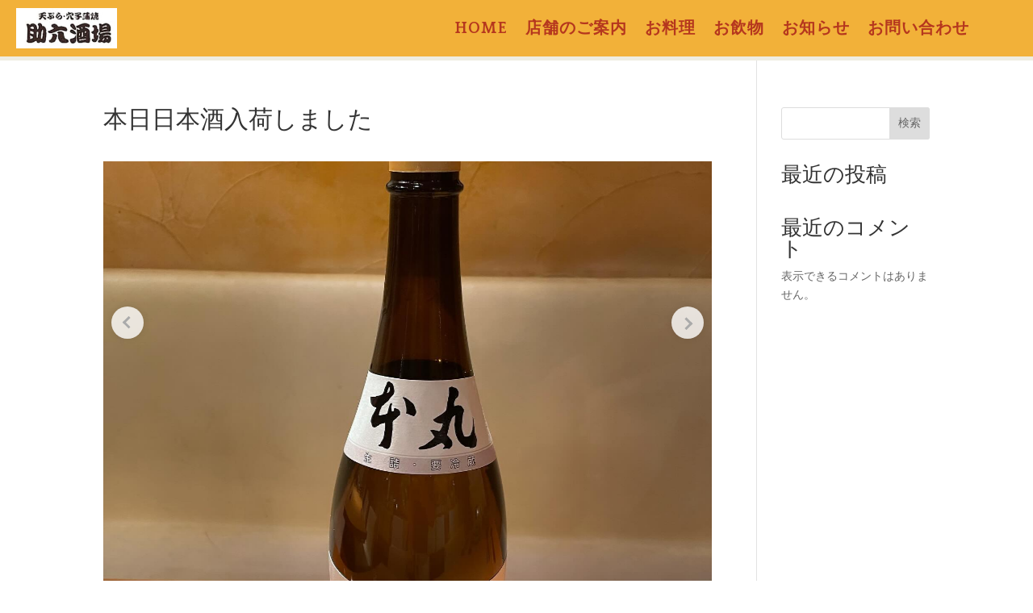

--- FILE ---
content_type: text/css
request_url: https://sukerokusakaba-uplow.com/wp-content/themes/divi-jp-transration/style.css?ver=4.21.1
body_size: 362
content:
/*
Theme Name: Diviビルダー 日本語訳
Theme URI: https://sakura-pr.co.jp
Description: Divi日本語訳用の子テーマです。権利は㈱サクラアルカスに帰属します。
Author: Sakura Arukas, Co.,Ltd.
Author URI: https://sakura-pr.co.jp
Template: Divi
Version: 1.0.0
*/

/* Start your custom CSS bellow this comment
============================================ */

.et_pb_equal_columns > .et_pb_column {
  margin-top: auto;
  margin-bottom: auto;
}

--- FILE ---
content_type: text/css
request_url: https://sukerokusakaba-uplow.com/wp-content/et-cache/global/et-divi-customizer-global.min.css?ver=1766042644
body_size: 4233
content:
.nav li ul{border-color:#ffdc30}.et_secondary_nav_enabled #page-container #top-header{background-color:#ffdc30!important}#et-secondary-nav li ul{background-color:#ffdc30}#top-header,#top-header a,#et-secondary-nav li li a,#top-header .et-social-icon a:before{letter-spacing:1px}#top-menu li a,.et_search_form_container input{letter-spacing:1px}.et_search_form_container input::-moz-placeholder{letter-spacing:1px}.et_search_form_container input::-webkit-input-placeholder{letter-spacing:1px}.et_search_form_container input:-ms-input-placeholder{letter-spacing:1px}#top-menu li.current-menu-ancestor>a,#top-menu li.current-menu-item>a,#top-menu li.current_page_item>a{color:#efc82d}#main-footer{background-color:#111111}.footer-widget .et_pb_widget div,.footer-widget .et_pb_widget ul,.footer-widget .et_pb_widget ol,.footer-widget .et_pb_widget label{line-height:2em}#footer-widgets .footer-widget li:before{top:11px}@media only screen and (min-width:981px){#main-footer .footer-widget h4,#main-footer .widget_block h1,#main-footer .widget_block h2,#main-footer .widget_block h3,#main-footer .widget_block h4,#main-footer .widget_block h5,#main-footer .widget_block h6{font-size:16px}.et_header_style_left #et-top-navigation,.et_header_style_split #et-top-navigation{padding:40px 0 0 0}.et_header_style_left #et-top-navigation nav>ul>li>a,.et_header_style_split #et-top-navigation nav>ul>li>a{padding-bottom:40px}.et_header_style_split .centered-inline-logo-wrap{width:80px;margin:-80px 0}.et_header_style_split .centered-inline-logo-wrap #logo{max-height:80px}.et_pb_svg_logo.et_header_style_split .centered-inline-logo-wrap #logo{height:80px}.et_header_style_centered #top-menu>li>a{padding-bottom:14px}.et_header_style_slide #et-top-navigation,.et_header_style_fullscreen #et-top-navigation{padding:31px 0 31px 0!important}.et_header_style_centered #main-header .logo_container{height:80px}#logo{max-height:64%}.et_pb_svg_logo #logo{height:64%}.et_header_style_centered.et_hide_primary_logo #main-header:not(.et-fixed-header) .logo_container,.et_header_style_centered.et_hide_fixed_logo #main-header.et-fixed-header .logo_container{height:14.4px}.et_fixed_nav #page-container .et-fixed-header#top-header{background-color:#ffdc30!important}.et_fixed_nav #page-container .et-fixed-header#top-header #et-secondary-nav li ul{background-color:#ffdc30}.et-fixed-header #top-menu li.current-menu-ancestor>a,.et-fixed-header #top-menu li.current-menu-item>a,.et-fixed-header #top-menu li.current_page_item>a{color:#efc82d!important}}@media only screen and (min-width:1350px){.et_pb_row{padding:27px 0}.et_pb_section{padding:54px 0}.single.et_pb_pagebuilder_layout.et_full_width_page .et_post_meta_wrapper{padding-top:81px}.et_pb_fullwidth_section{padding:0}}	h1,h2,h3,h4,h5,h6{font-family:'Noto Sans Japanese',sans-serif}body,input,textarea,select{font-family:'Noto Sans Japanese',sans-serif}.et_pb_button{font-family:'Noto Sans Japanese',sans-serif}#main-header,#et-top-navigation{font-family:'Noto Sans Japanese',sans-serif}#top-header .container{font-family:'Noto Sans Japanese',sans-serif}.et_slide_in_menu_container,.et_slide_in_menu_container .et-search-field{font-family:'Noto Sans Japanese',sans-serif}@media screen and (min-width:981px){.sp-only{display:none}}@media screen and (max-width:980px){.pc-only{display:none}}.et_pb_code_inner{height:100%}.et_pb_code_inner iframe{width:100%!important;height:100%!important}footer .et_pb_menu .et_pb_menu__menu>nav>ul>li>ul{margin-top:0}@media screen and (max-width:980px){footer .et_pb_menu .et_pb_menu__menu{display:block}footer .et_mobile_nav_menu{display:none!important}footer .et_pb_menu_inner_container{flex-wrap:wrap;align-items:flex-start}footer .et_pb_menu--style-left_aligned.et_pb_text_align_right .et_pb_menu__wrap,footer .et_pb_menu--style-left_aligned.et_pb_text_align_right .et_pb_menu__menu>nav>ul{justify-content:flex-start}footer .et_pb_menu--with-logo .et_pb_menu__menu>nav>ul{margin:1em 0}footer .et_pb_menu--with-logo .et_pb_menu__menu>nav>ul>li{padding-left:0}footer .et_pb_menu--with-logo .et_pb_menu__menu>nav>ul>li>a{line-height:1.5;padding-top:1em;padding-bottom:0}}.nf-form-hp{display:none}.nf-form-cont .ninja-forms-req-symbol{position:relative;font-size:0}.nf-form-cont .ninja-forms-req-symbol::after{position:absolute;display:inline-block;content:"必須";top:-12px;left:2px;width:32px;font-size:8px;font-weight:700;line-height:1;text-align:center;color:#fff;background-color:#e80000;padding:3px 4px 2px;box-sizing:border-box}.nf-form-cont .nf-form-fields-required{margin-bottom:16px}#ninja_forms_required_items,.nf-field-container{margin-bottom:18px!important}.nf-form-cont .nf-form-fields-required .ninja-forms-req-symbol{padding-left:44px}.nf-form-cont .nf-form-fields-required .ninja-forms-req-symbol::after{width:44px;font-size:12px;top:-16px;padding:5px 6px 4px}.nf-form-cont .nf-error-msg{color:#e80000;font-size:12px;margin-top:6px}.nf-form-cont .nf-error.field-wrap .nf-field-element:after{font-size:20px;top:11px;right:11px;height:30px;width:30px;line-height:30px;border-radius:50%}.nf-form-cont .nf-form-content .label-above .nf-field-label{margin-bottom:4px!important}.nf-form-cont .nf-form-content label{font-size:12px;font-weight:400;line-height:1.5;color:#707F89}.nf-form-cont .nf-form-content select.ninja-forms-field{color:#3B4043}.nf-form-cont .list-select-wrap div::after{color:#98A6B5}.nf-form-cont .nf-form-content .list-select-wrap>div div::after{font-size:16px;right:16px}.nf-form-cont .nf-form-content input:not([type=button]),.nf-form-cont .nf-form-content textarea.ninja-forms-field{width:100%}.nf-form-cont .nf-form-content input:not([type=button]),.nf-form-cont .nf-form-content textarea.ninja-forms-field,.nf-form-cont .nf-form-content .list-select-wrap .nf-field-element>div{background:#fff;border-color:#CDD6DD;color:#3B4043;caret-color:#004BB1;padding:12px 16px}.nf-form-cont .nf-form-content .nf-error input:not([type=button]),.nf-form-cont .nf-form-content .nf-error textarea.ninja-forms-field{border-color:#e80000!important}.nf-form-cont .nf-form-content .list-select-wrap .nf-field-element>div::placeholder,.nf-form-cont .nf-form-content .ninja-forms-field:not([type=button])::placeholder,.nf-form-cont .nf-form-content textarea::placeholder{color:#CDD6DD}.nf-form-cont .list-select-wrap select:active+div,.nf-form-cont .list-select-wrap select:focus+div,.nf-form-cont .nf-form-content .ninja-forms-field:not([type=button]):focus,.nf-form-cont .nf-form-content textarea:focus{color:#3B4043;border-color:#004BB1!important}.nf-form-cont .nf-form-content .checkbox-container label,.nf-form-cont .nf-form-content .list-checkbox-wrap .nf-field-element label{color:#3B4043;font-size:16px}.nf-form-cont .checkbox-container.label-right label,.nf-form-content .list-checkbox-wrap .nf-field-element label{margin-left:40px!important}.nf-form-cont .nf-form-content .list-checkbox-wrap .nf-field-element label{padding-bottom:5px;margin-top:3px}.nf-form-cont .checkbox-wrap .nf-field-label label::before,.nf-form-cont .listcheckbox-wrap .nf-field-element label::before{font-size:20px;top:-4px;left:-35px}.nf-form-cont .checkbox-wrap .nf-field-label label.nf-checked-label:before,.nf-form-cont .listcheckbox-wrap .nf-field-element label.nf-checked-label:before{color:#004BB1}.nf-form-cont .checkbox-wrap .nf-field-label label::after,.nf-form-cont .listcheckbox-wrap .nf-field-element label::after{width:30px;height:30px;top:-4px;left:-40px;background:#fff;border-color:#CDD6DD;border-radius:5px}@media screen and (max-width:800px){.nf-form-cont .nf-field-container .checkbox-wrap .nf-field-label label:before{left:-35px}.nf-form-cont .nf-form-content .checkbox-wrap .nf-field-label label::after{left:-40px}}.nf-form-cont .list-radio-wrap .nf-field-element li label{color:#3B4043;font-size:16px;padding-top:5px;margin-left:40px!important}.nf-form-cont .listradio-wrap .nf-field-element label::after{width:30px;height:30px;left:-40px;background:#fff;border:1px solid #CDD6DD}.nf-form-cont .listradio-wrap .nf-field-element label.nf-checked-label::before{width:18px;height:18px;top:7px;bottom:unset;left:-34px;background-color:#004BB1}.nf-form-cont .listradio-wrap .nf-field-element label.nf-checked-label::after{border-color:#CDD6DD}.nf-form-cont .nf-form-content input[type=button]{display:block;min-width:180px;color:#fff;font-weight:700;text-align:center;padding:12px 16px;background-color:#004BB1;border:1px solid #004BB1;border-radius:25px;margin-left:auto;margin-right:auto;box-sizing:border-box;transition:background .3s ease-in-out,color .3s ease-in-out}.nf-form-cont .nf-form-content input[type=button]:hover{color:#004BB1;background-color:#fff}.nf-form-cont .nf-response-msg{}.nf-form-cont .nf-response-msg p{line-height:2;text-align:center}.nf-form-cont .nf-response-msg p:not(:last-child){margin-bottom:.5em}.nf-form-cont .nf-response-msg p:last-child{margin-top:2em}.nf-form-cont .nf-response-msg p a{display:inline-block;min-width:180px;height:50px;font-size:16px;font-weight:700;line-height:48px;color:#fff;padding:0 32px;background:#004BB1;border:1px solid #004BB1;border-radius:25px;box-sizing:border-box;transition:all .3s}.nf-form-cont .nf-response-msg p a:hover{color:#004BB1;background:#fff}.bbstable{margin:auto;width:100%;max-width:100%!important;border:none!important;border-collapse:collapse}.bbsth{border:none;border-top:solid 1px #555;padding-top:2em;padding-bottom:2em;width:14vw;font-size:1.125em;font-weight:500}.bbstd{border:none;border-top:solid 1px #555;padding-top:2em;padding-bottom:2em}.bbstd a{color:#000}.bbstd .business_hours_day,.bbstd .business_hours_periods:not(:last-child){margin-right:0.66em}@media screen and (max-width:640px){.last td:last-child{border-bottom:solid 1px #ccc;width:100%}.bbstable{width:80%}.bbsth{display:block;border-bottom:none;width:100%;text-align:left}.bbstd{display:block;width:100%;border-top:none;padding-bottom:2em;padding-top:0em}}.bbsmenutitle{text-align:center;font-size:1.5em;font-weight:600;border-bottom:solid 1px #222;padding-bottom:1em;width:80%;margin:auto}.bbsmenutablespan1{padding-bottom:1em;font-weight:bold}.bbsmenutablespan2{font-size:.9em}.bbsmenucost{float:right;padding-right:1em;padding-bottom:1em}.bbsflexdiv{display:flex;flex-wrap:wrap;justify-content:space-between;width:100%;max-width:100%!important;padding-top:2em;padding-bottom:2em}.bbsflexdiv .item1{width:48.25%;padding:2%;margin:0;margin-bottom:0;margin-top:0;border-bottom:dotted 1px #999;vertical-align:top}.bbsflexdiv .item2{padding:1em;width:100%;border-bottom:dotted 1px #999}.bbsmenutablespanimage{display:block;width:100%;text-align:center;margin-top:.66em;vertical-align:middle}.bbsmenucontents{display:inline-block;float:right;width:60%;vertical-align:middle}.bbsmenutablespan2{margin-top:1em}.nomenuimage{width:100%}@media (max-width:767px){.bbsmenutitle{max-width:100%;margin:auto!important}.bbsflexdiv{display:block;width:100%}.bbsflexdiv .item1{width:100%;padding:1em;margin:0}.bbsflexdiv .item2{width:100%;padding:1em!important}.bbsmenutablespanimage,.bbsmenucontents{display:block;width:100%}.bbsmenucontents{float:none;margin-top:1em}.bbsmenuimage{width:100%}}.instapage{max-width:100%!important}.instacontents{width:100%;background-color:#fff;margin:auto}.instamain{width:100%;margin:auto;padding-top:1.66rem}.instacontainer{display:flex;flex-wrap:wrap}.instaitem{padding:1em;flex-basis:33.3%;color:#000!important}.instaitem dt{margin-bottom:22px;font-size:1.2em;font-weight:bold}@media screen and (max-width:768px){.instacontainer{display:block}}.instamain .instaitem dt a.instalink{position:relative;padding-top:100%}.instaitem dt a.instalink img{position:absolute;top:0;left:0;height:100%;width:100%;object-fit:cover}.instaitem a{transition:opacity .3s ease-in-out}.instaitem a:hover{opacity:.6}.instaitem dd{margin:0;color:#999;font-size:.875em}.instaex p,.instalink{}.instalink{display:block;color:#111;font-size:1.286em;line-height:1.6!important;font-weight:bold;padding-top:2px}.instalink img{display:block;width:100%;height:200px;object-fit:cover}.instaex{display:inline-block;color:#111;font-size:1.14em;margin-top:-1.2em}.instaex p{text-align:left}@media screen and (max-width:480px){.instacontainer{flex-direction:column}.instaitem{margin:0 1em 1em}}ul.page-numbers{padding:0;font-size:0px;text-align:center;margin-bottom:2rem;margin-top:2rem}ul.page-numbers li{margin-left:10px;width:50px;border:1px solid black;display:inline-block;text-align:center;font-size:15px;height:30px;position:relative}ul.page-numbers li .current{font-size:12px}ul.page-numbers li a{display:inline-block;font-size:12px;color:#222}ul.page-numbers li .current{padding-top:50px}video{width:100%}@media screen and (max-width:768px){body h2{}}body .box{margin-bottom:4px}.insta-swiper__wrap{margin:0 auto}@media screen and (max-width:768px){.insta-swiper__wrap{max-width:85vw}}.insta-swiper{position:relative;overflow:hidden;max-width:100%;padding-bottom:30px}@media screen and (max-width:768px){.insta-swiper{padding-bottom:10vw}}.insta-swiper .swiper-wrapper{display:-webkit-box;display:-webkit-flex;display:-ms-flexbox;display:flex}.insta-swiper .swiper-wrapper .swiper-slide{width:100%;flex-shrink:0}.insta-swiper .insta-swiper-img{-webkit-flex-shrink:0;-ms-flex-negative:0;flex-shrink:0;width:100%;padding-top:100%;position:relative}@media screen and (max-width:768px){.insta-swiper .insta-swiper-img{width:100%;padding-top:100%;position:relative}}.insta-swiper .insta-swiper-img img,.insta-swiper .insta-swiper-img video{display:block;width:100%;height:100%;-o-object-fit:cover;object-fit:cover}.insta-swiper .insta-swiper-img img,.insta-swiper .insta-swiper-img video{display:block;position:absolute;top:0;left:0;width:100%;height:100%;-o-object-fit:cover;object-fit:cover}.insta-swiper .insta-swiper-button{position:absolute;z-index:10;top:180px;width:40px;height:40px;-webkit-transition:all .2s;transition:all .2s;border:none;border-radius:100%;background:transparent;background-color:rgba(255,255,255,.8);-webkit-box-shadow:0 0 8px rgba(0,0,0,.1);box-shadow:0 0 8px rgba(0,0,0,.1);-webkit-appearance:none;-moz-appearance:none;appearance:none;padding:0}@media screen and (max-width:768px){.insta-swiper .insta-swiper-button{top:40%;padding:0;width:10vw;height:10vw}}@media screen and (max-width:479px){.insta-swiper .insta-swiper-button{top:38%;width:10vw;height:10vw;padding:0}}.insta-swiper .insta-swiper-button:hover{cursor:pointer;opacity:.8}.insta-swiper .insta-swiper-button::before{position:absolute;width:20%;height:20%;content:'';border-bottom:solid 3px #aaa;border-left:solid 3px #aaa}.insta-swiper .insta-swiper-button:focus{outline:none}.insta-swiper .insta-swiper-button-prev{left:10px}@media screen and (max-width:768px){.insta-swiper .insta-swiper-button-prev{left:3vw}}.insta-swiper .insta-swiper-button-prev::before{top:55%;left:40%;-webkit-transform:rotate(45deg) translate(-50%,-50%);transform:rotate(45deg) translate(-50%,-50%)}.insta-swiper .insta-swiper-button-next{right:10px}@media screen and (max-width:768px){.insta-swiper .insta-swiper-button-next{right:3vw}}.insta-swiper .insta-swiper-button-next::before{top:21%;left:33%;-webkit-transform:rotate(-135deg) translate(-50%,-50%);transform:rotate(-135deg) translate(-50%,-50%)}.insta-swiper .insta-swiper-pagination{position:absolute;right:0;bottom:0;left:0;text-align:center}.insta-swiper .insta-swiper-pagination .swiper-pagination-bullet{display:inline-block;width:10px;height:10px;margin:0 5px;-webkit-transition:all .2s;transition:all .2s;border-radius:100%;background-color:#ddd}.insta-swiper .insta-swiper-pagination .swiper-pagination-bullet:hover{cursor:pointer;opacity:.8}.insta-swiper .insta-swiper-pagination .swiper-pagination-bullet-active{background-color:#aaa}@media screen and (max-width:768px){.insta-swiper .insta-swiper-pagination .swiper-pagination-bullet{width:3vw;height:3vw;margin:0 1.5vw}}.insta-swiper .insta-swiper__text{font-size:16px;line-height:1.5;text-align:left}@media screen and (max-width:768px){.insta-swiper .insta-swiper__text{font-size:4vw}}.video__wrap{margin:0 auto}.video__wrap video{width:100%;height:100%;-o-object-fit:cover;object-fit:cover}.video__wrap img{width:100%}.video__wrap .video__box{position:relative;width:100%;-webkit-transition:all .2s;transition:all .2s}.video__wrap .video__box:hover{cursor:pointer;opacity:.8}.video__wrap .video__box:before{position:absolute;top:50%;left:50%;display:block;width:60px;height:60px;content:'';-webkit-transform:translate(-50%,-50%);transform:translate(-50%,-50%);border:6px solid #fff;border-radius:50%}.video__wrap .video__box:after{position:absolute;top:50%;left:50%;display:block;content:'';-webkit-transform:translate(-40%,-50%);transform:translate(-40%,-50%);border-width:15px 0 15px 25px;border-style:solid;border-color:transparent transparent transparent #fff}.video__wrap .video__modal{position:fixed;z-index:-1;top:0;right:0;bottom:0;left:0;-webkit-transition:all .2s;transition:all .2s;opacity:0}.video__wrap .video__modal.show{z-index:1000;opacity:1}.video__wrap .video__modal__overlay{position:absolute;z-index:10;top:0;right:0;bottom:0;left:0;background-color:rgba(0,0,0,.7)}.video__wrap .video__modal__inner{position:relative;display:-webkit-box;display:-webkit-flex;display:-ms-flexbox;display:flex;-webkit-box-orient:vertical;-webkit-box-direction:normal;-webkit-flex-direction:column;-ms-flex-direction:column;flex-direction:column;height:100%;margin:0 auto;-webkit-box-pack:center;-webkit-justify-content:center;-ms-flex-pack:center;justify-content:center;-webkit-box-align:center;-webkit-align-items:center;-ms-flex-align:center;align-items:center}.video__wrap .video__modal__inner__inner{position:relative;z-index:100;width:90vw;max-width:800px;height:calc(90vw / 9 * 16);max-height:85vh;background:#000}.video__wrap .video__modal__inner__inner video{width:100%;height:100%;-o-object-fit:contain;object-fit:contain}.video__wrap .video_modal__close{font-size:60px;position:absolute;top:-70px;right:0;padding:0;-webkit-transition:all .2s;transition:all .2s;color:#fff;border:none;background-color:transparent;-webkit-appearance:none;-moz-appearance:none;appearance:none}.instacon p{font-family:"Shippori Mincho"!important;color:#222!important}.instahead{font-family:"Shippori Mincho"!important;color:#222!important}.instahonbun{margin:auto;padding-bottom:3rem}@media screen and (max-width:768px){.instahonbun{width:100%}.instamain{width:100%}.video__wrap .video_modal__close{font-size:13vw;top:-15vw}}.video__wrap .video_modal__close:hover{cursor:pointer;opacity:.8}.video__wrap .video_modal__close:focus{outline:none}.et_mobile_device .et_pb_section_parallax .et_pb_parallax_css{background-attachment:fixed}

--- FILE ---
content_type: text/css
request_url: https://sukerokusakaba-uplow.com/wp-content/et-cache/3068/et-core-unified-cpt-tb-143-tb-176-deferred-3068.min.css?ver=1766056193
body_size: 429
content:
.et_pb_section_1_tb_footer.et_pb_section{padding-top:0px;padding-right:0px;padding-bottom:1%;padding-left:0px;background-color:#ef7f00!important}.et_pb_row_1_tb_footer.et_pb_row{padding-top:6px!important;padding-bottom:0px!important;margin-top:0px!important;margin-bottom:0px!important;padding-top:6px;padding-bottom:0px}.et_pb_menu_0_tb_footer.et_pb_menu ul li a{font-family:'Shippori Mincho B1',Georgia,"Times New Roman",serif;color:#FFFFFF!important}.et_pb_menu_0_tb_footer{padding-top:0px;margin-top:0px!important;margin-bottom:2%!important}.et_pb_menu_0_tb_footer.et_pb_menu .nav li ul,.et_pb_menu_0_tb_footer.et_pb_menu .et_mobile_menu,.et_pb_menu_0_tb_footer.et_pb_menu .et_mobile_menu ul{background-color:#ffffff!important}.et_pb_menu_0_tb_footer .et_pb_menu_inner_container>.et_pb_menu__logo-wrap,.et_pb_menu_0_tb_footer .et_pb_menu__logo-slot{width:auto;max-width:100%}.et_pb_menu_0_tb_footer .et_pb_menu_inner_container>.et_pb_menu__logo-wrap .et_pb_menu__logo img,.et_pb_menu_0_tb_footer .et_pb_menu__logo-slot .et_pb_menu__logo-wrap img{height:auto;max-height:none}.et_pb_menu_0_tb_footer .et_pb_menu__icon.et_pb_menu__cart-button,.et_pb_menu_0_tb_footer .mobile_nav .mobile_menu_bar:before,.et_pb_menu_0_tb_footer .et_pb_menu__icon.et_pb_menu__search-button,.et_pb_menu_0_tb_footer .et_pb_menu__icon.et_pb_menu__close-search-button{color:#7EBEC5}.et_pb_text_0_tb_footer{line-height:1em;font-size:12px;line-height:1em}.et_pb_column_2_tb_footer{padding-top:0px;padding-bottom:0px;margin-top:0!important;margin-bottom:0!important}@media only screen and (max-width:980px){.et_pb_section_1_tb_footer.et_pb_section{padding-bottom:2%}}@media only screen and (max-width:767px){.et_pb_section_1_tb_footer.et_pb_section{padding-top:0px;padding-bottom:20px}.et_pb_menu_0_tb_footer.et_pb_menu ul li a{font-size:12px}}